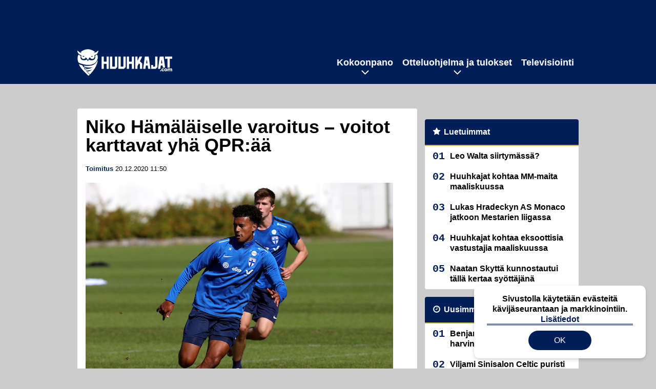

--- FILE ---
content_type: text/html; charset=UTF-8
request_url: https://www.huuhkajat.com/2020/12/niko-hamalaiselle-varoitus-voitot-karttavat-yha-qpraa/
body_size: 9964
content:

<!doctype html>
<html lang="fi">
	<head>
		<!-- meta charset="UTF-8" //-->
		<meta http-equiv="Content-Type" content="text/html; charset=UTF-8" />
		<meta http-equiv="X-UA-Compatible" content="IE=edge">
		<meta name="viewport" content="width=device-width, initial-scale=1" />

		<meta name='robots' content='index, nofollow, max-image-preview:large, max-snippet:-1, max-video-preview:-1' />

	<!-- This site is optimized with the Yoast SEO plugin v23.5 - https://yoast.com/wordpress/plugins/seo/ -->
	<title>Niko Hämäläiselle varoitus – voitot karttavat yhä QPR:ää | Huuhkajat.com</title>
	<meta name="description" content="Huuhkajat.com | Niko Hämäläiselle varoitus – voitot karttavat yhä QPR:ää |" />
	<link rel="canonical" href="https://www.huuhkajat.com/2020/12/niko-hamalaiselle-varoitus-voitot-karttavat-yha-qpraa/" />
	<meta property="og:locale" content="fi_FI" />
	<meta property="og:type" content="article" />
	<meta property="og:title" content="Niko Hämäläiselle varoitus – voitot karttavat yhä QPR:ää | Huuhkajat.com" />
	<meta property="og:description" content="Huuhkajat.com | Niko Hämäläiselle varoitus – voitot karttavat yhä QPR:ää |" />
	<meta property="og:url" content="https://www.huuhkajat.com/2020/12/niko-hamalaiselle-varoitus-voitot-karttavat-yha-qpraa/" />
	<meta property="og:site_name" content="Huuhkajat.com" />
	<meta property="article:published_time" content="2020-12-20T09:50:35+00:00" />
	<meta property="article:modified_time" content="2021-02-15T08:07:00+00:00" />
	<meta property="og:image" content="https://www.huuhkajat.com/wp-content/uploads/2020/12/t_Hamalainen_Niko_200901.jpg" />
	<meta property="og:image:width" content="600" />
	<meta property="og:image:height" content="429" />
	<meta property="og:image:type" content="image/jpeg" />
	<meta name="author" content="Toimitus" />
	<meta name="twitter:card" content="summary_large_image" />
	<meta name="twitter:label1" content="Kirjoittanut" />
	<meta name="twitter:data1" content="Toimitus" />
	<script type="application/ld+json" class="yoast-schema-graph">{"@context":"https://schema.org","@graph":[{"@type":"WebPage","@id":"https://www.huuhkajat.com/2020/12/niko-hamalaiselle-varoitus-voitot-karttavat-yha-qpraa/","url":"https://www.huuhkajat.com/2020/12/niko-hamalaiselle-varoitus-voitot-karttavat-yha-qpraa/","name":"Niko Hämäläiselle varoitus – voitot karttavat yhä QPR:ää | Huuhkajat.com","isPartOf":{"@id":"https://www.huuhkajat.com/#website"},"primaryImageOfPage":{"@id":"https://www.huuhkajat.com/2020/12/niko-hamalaiselle-varoitus-voitot-karttavat-yha-qpraa/#primaryimage"},"image":{"@id":"https://www.huuhkajat.com/2020/12/niko-hamalaiselle-varoitus-voitot-karttavat-yha-qpraa/#primaryimage"},"thumbnailUrl":"https://www.huuhkajat.com/app/uploads/2020/12/t_Hamalainen_Niko_200901.jpg","datePublished":"2020-12-20T09:50:35+00:00","dateModified":"2021-02-15T08:07:00+00:00","author":{"@id":"https://www.huuhkajat.com/#/schema/person/b31150f13a7da1fccfb2ab77d31d7463"},"description":"Huuhkajat.com | Niko Hämäläiselle varoitus – voitot karttavat yhä QPR:ää |","breadcrumb":{"@id":"https://www.huuhkajat.com/2020/12/niko-hamalaiselle-varoitus-voitot-karttavat-yha-qpraa/#breadcrumb"},"inLanguage":"fi","potentialAction":[{"@type":"ReadAction","target":["https://www.huuhkajat.com/2020/12/niko-hamalaiselle-varoitus-voitot-karttavat-yha-qpraa/"]}]},{"@type":"ImageObject","inLanguage":"fi","@id":"https://www.huuhkajat.com/2020/12/niko-hamalaiselle-varoitus-voitot-karttavat-yha-qpraa/#primaryimage","url":"https://www.huuhkajat.com/app/uploads/2020/12/t_Hamalainen_Niko_200901.jpg","contentUrl":"https://www.huuhkajat.com/app/uploads/2020/12/t_Hamalainen_Niko_200901.jpg","width":600,"height":429,"caption":"Huuhkajien harjoitukset Talin liikuntapuistossa 1.9.2020"},{"@type":"BreadcrumbList","@id":"https://www.huuhkajat.com/2020/12/niko-hamalaiselle-varoitus-voitot-karttavat-yha-qpraa/#breadcrumb","itemListElement":[{"@type":"ListItem","position":1,"name":"Etusivu","item":"https://www.huuhkajat.com/"},{"@type":"ListItem","position":2,"name":"Niko Hämäläiselle varoitus – voitot karttavat yhä QPR:ää"}]},{"@type":"WebSite","@id":"https://www.huuhkajat.com/#website","url":"https://www.huuhkajat.com/","name":"Huuhkajat.com","description":"Viimeisimmät Huuhkajat-uutiset ja -haastattelut","potentialAction":[{"@type":"SearchAction","target":{"@type":"EntryPoint","urlTemplate":"https://www.huuhkajat.com/?s={search_term_string}"},"query-input":{"@type":"PropertyValueSpecification","valueRequired":true,"valueName":"search_term_string"}}],"inLanguage":"fi"},{"@type":"Person","@id":"https://www.huuhkajat.com/#/schema/person/b31150f13a7da1fccfb2ab77d31d7463","name":"Toimitus","image":{"@type":"ImageObject","inLanguage":"fi","@id":"https://www.huuhkajat.com/#/schema/person/image/","url":"https://secure.gravatar.com/avatar/cd7684801683edcad3212acee707cf92?s=96&d=mm&r=g","contentUrl":"https://secure.gravatar.com/avatar/cd7684801683edcad3212acee707cf92?s=96&d=mm&r=g","caption":"Toimitus"}}]}</script>
	<!-- / Yoast SEO plugin. -->


<link rel='stylesheet' id='wp-block-library-css' href='https://www.huuhkajat.com/wp/wp-includes/css/dist/block-library/style.min.css?ver=e5185dbaaf784e159bbf970205fbbae5' type='text/css' media='all' />
<link rel='stylesheet' id='block-post-list-css-css' href='https://www.huuhkajat.com/app/themes/media-theme/assets/css/block-post-list.css?ver=0.62' type='text/css' media='all' />
<style id='classic-theme-styles-inline-css' type='text/css'>
/*! This file is auto-generated */
.wp-block-button__link{color:#fff;background-color:#32373c;border-radius:9999px;box-shadow:none;text-decoration:none;padding:calc(.667em + 2px) calc(1.333em + 2px);font-size:1.125em}.wp-block-file__button{background:#32373c;color:#fff;text-decoration:none}
</style>
<style id='global-styles-inline-css' type='text/css'>
:root{--wp--preset--aspect-ratio--square: 1;--wp--preset--aspect-ratio--4-3: 4/3;--wp--preset--aspect-ratio--3-4: 3/4;--wp--preset--aspect-ratio--3-2: 3/2;--wp--preset--aspect-ratio--2-3: 2/3;--wp--preset--aspect-ratio--16-9: 16/9;--wp--preset--aspect-ratio--9-16: 9/16;--wp--preset--color--black: #000000;--wp--preset--color--cyan-bluish-gray: #abb8c3;--wp--preset--color--white: #ffffff;--wp--preset--color--pale-pink: #f78da7;--wp--preset--color--vivid-red: #cf2e2e;--wp--preset--color--luminous-vivid-orange: #ff6900;--wp--preset--color--luminous-vivid-amber: #fcb900;--wp--preset--color--light-green-cyan: #7bdcb5;--wp--preset--color--vivid-green-cyan: #00d084;--wp--preset--color--pale-cyan-blue: #8ed1fc;--wp--preset--color--vivid-cyan-blue: #0693e3;--wp--preset--color--vivid-purple: #9b51e0;--wp--preset--gradient--vivid-cyan-blue-to-vivid-purple: linear-gradient(135deg,rgba(6,147,227,1) 0%,rgb(155,81,224) 100%);--wp--preset--gradient--light-green-cyan-to-vivid-green-cyan: linear-gradient(135deg,rgb(122,220,180) 0%,rgb(0,208,130) 100%);--wp--preset--gradient--luminous-vivid-amber-to-luminous-vivid-orange: linear-gradient(135deg,rgba(252,185,0,1) 0%,rgba(255,105,0,1) 100%);--wp--preset--gradient--luminous-vivid-orange-to-vivid-red: linear-gradient(135deg,rgba(255,105,0,1) 0%,rgb(207,46,46) 100%);--wp--preset--gradient--very-light-gray-to-cyan-bluish-gray: linear-gradient(135deg,rgb(238,238,238) 0%,rgb(169,184,195) 100%);--wp--preset--gradient--cool-to-warm-spectrum: linear-gradient(135deg,rgb(74,234,220) 0%,rgb(151,120,209) 20%,rgb(207,42,186) 40%,rgb(238,44,130) 60%,rgb(251,105,98) 80%,rgb(254,248,76) 100%);--wp--preset--gradient--blush-light-purple: linear-gradient(135deg,rgb(255,206,236) 0%,rgb(152,150,240) 100%);--wp--preset--gradient--blush-bordeaux: linear-gradient(135deg,rgb(254,205,165) 0%,rgb(254,45,45) 50%,rgb(107,0,62) 100%);--wp--preset--gradient--luminous-dusk: linear-gradient(135deg,rgb(255,203,112) 0%,rgb(199,81,192) 50%,rgb(65,88,208) 100%);--wp--preset--gradient--pale-ocean: linear-gradient(135deg,rgb(255,245,203) 0%,rgb(182,227,212) 50%,rgb(51,167,181) 100%);--wp--preset--gradient--electric-grass: linear-gradient(135deg,rgb(202,248,128) 0%,rgb(113,206,126) 100%);--wp--preset--gradient--midnight: linear-gradient(135deg,rgb(2,3,129) 0%,rgb(40,116,252) 100%);--wp--preset--font-size--small: 13px;--wp--preset--font-size--medium: 20px;--wp--preset--font-size--large: 36px;--wp--preset--font-size--x-large: 42px;--wp--preset--spacing--20: 0.44rem;--wp--preset--spacing--30: 0.67rem;--wp--preset--spacing--40: 1rem;--wp--preset--spacing--50: 1.5rem;--wp--preset--spacing--60: 2.25rem;--wp--preset--spacing--70: 3.38rem;--wp--preset--spacing--80: 5.06rem;--wp--preset--shadow--natural: 6px 6px 9px rgba(0, 0, 0, 0.2);--wp--preset--shadow--deep: 12px 12px 50px rgba(0, 0, 0, 0.4);--wp--preset--shadow--sharp: 6px 6px 0px rgba(0, 0, 0, 0.2);--wp--preset--shadow--outlined: 6px 6px 0px -3px rgba(255, 255, 255, 1), 6px 6px rgba(0, 0, 0, 1);--wp--preset--shadow--crisp: 6px 6px 0px rgba(0, 0, 0, 1);}:where(.is-layout-flex){gap: 0.5em;}:where(.is-layout-grid){gap: 0.5em;}body .is-layout-flex{display: flex;}.is-layout-flex{flex-wrap: wrap;align-items: center;}.is-layout-flex > :is(*, div){margin: 0;}body .is-layout-grid{display: grid;}.is-layout-grid > :is(*, div){margin: 0;}:where(.wp-block-columns.is-layout-flex){gap: 2em;}:where(.wp-block-columns.is-layout-grid){gap: 2em;}:where(.wp-block-post-template.is-layout-flex){gap: 1.25em;}:where(.wp-block-post-template.is-layout-grid){gap: 1.25em;}.has-black-color{color: var(--wp--preset--color--black) !important;}.has-cyan-bluish-gray-color{color: var(--wp--preset--color--cyan-bluish-gray) !important;}.has-white-color{color: var(--wp--preset--color--white) !important;}.has-pale-pink-color{color: var(--wp--preset--color--pale-pink) !important;}.has-vivid-red-color{color: var(--wp--preset--color--vivid-red) !important;}.has-luminous-vivid-orange-color{color: var(--wp--preset--color--luminous-vivid-orange) !important;}.has-luminous-vivid-amber-color{color: var(--wp--preset--color--luminous-vivid-amber) !important;}.has-light-green-cyan-color{color: var(--wp--preset--color--light-green-cyan) !important;}.has-vivid-green-cyan-color{color: var(--wp--preset--color--vivid-green-cyan) !important;}.has-pale-cyan-blue-color{color: var(--wp--preset--color--pale-cyan-blue) !important;}.has-vivid-cyan-blue-color{color: var(--wp--preset--color--vivid-cyan-blue) !important;}.has-vivid-purple-color{color: var(--wp--preset--color--vivid-purple) !important;}.has-black-background-color{background-color: var(--wp--preset--color--black) !important;}.has-cyan-bluish-gray-background-color{background-color: var(--wp--preset--color--cyan-bluish-gray) !important;}.has-white-background-color{background-color: var(--wp--preset--color--white) !important;}.has-pale-pink-background-color{background-color: var(--wp--preset--color--pale-pink) !important;}.has-vivid-red-background-color{background-color: var(--wp--preset--color--vivid-red) !important;}.has-luminous-vivid-orange-background-color{background-color: var(--wp--preset--color--luminous-vivid-orange) !important;}.has-luminous-vivid-amber-background-color{background-color: var(--wp--preset--color--luminous-vivid-amber) !important;}.has-light-green-cyan-background-color{background-color: var(--wp--preset--color--light-green-cyan) !important;}.has-vivid-green-cyan-background-color{background-color: var(--wp--preset--color--vivid-green-cyan) !important;}.has-pale-cyan-blue-background-color{background-color: var(--wp--preset--color--pale-cyan-blue) !important;}.has-vivid-cyan-blue-background-color{background-color: var(--wp--preset--color--vivid-cyan-blue) !important;}.has-vivid-purple-background-color{background-color: var(--wp--preset--color--vivid-purple) !important;}.has-black-border-color{border-color: var(--wp--preset--color--black) !important;}.has-cyan-bluish-gray-border-color{border-color: var(--wp--preset--color--cyan-bluish-gray) !important;}.has-white-border-color{border-color: var(--wp--preset--color--white) !important;}.has-pale-pink-border-color{border-color: var(--wp--preset--color--pale-pink) !important;}.has-vivid-red-border-color{border-color: var(--wp--preset--color--vivid-red) !important;}.has-luminous-vivid-orange-border-color{border-color: var(--wp--preset--color--luminous-vivid-orange) !important;}.has-luminous-vivid-amber-border-color{border-color: var(--wp--preset--color--luminous-vivid-amber) !important;}.has-light-green-cyan-border-color{border-color: var(--wp--preset--color--light-green-cyan) !important;}.has-vivid-green-cyan-border-color{border-color: var(--wp--preset--color--vivid-green-cyan) !important;}.has-pale-cyan-blue-border-color{border-color: var(--wp--preset--color--pale-cyan-blue) !important;}.has-vivid-cyan-blue-border-color{border-color: var(--wp--preset--color--vivid-cyan-blue) !important;}.has-vivid-purple-border-color{border-color: var(--wp--preset--color--vivid-purple) !important;}.has-vivid-cyan-blue-to-vivid-purple-gradient-background{background: var(--wp--preset--gradient--vivid-cyan-blue-to-vivid-purple) !important;}.has-light-green-cyan-to-vivid-green-cyan-gradient-background{background: var(--wp--preset--gradient--light-green-cyan-to-vivid-green-cyan) !important;}.has-luminous-vivid-amber-to-luminous-vivid-orange-gradient-background{background: var(--wp--preset--gradient--luminous-vivid-amber-to-luminous-vivid-orange) !important;}.has-luminous-vivid-orange-to-vivid-red-gradient-background{background: var(--wp--preset--gradient--luminous-vivid-orange-to-vivid-red) !important;}.has-very-light-gray-to-cyan-bluish-gray-gradient-background{background: var(--wp--preset--gradient--very-light-gray-to-cyan-bluish-gray) !important;}.has-cool-to-warm-spectrum-gradient-background{background: var(--wp--preset--gradient--cool-to-warm-spectrum) !important;}.has-blush-light-purple-gradient-background{background: var(--wp--preset--gradient--blush-light-purple) !important;}.has-blush-bordeaux-gradient-background{background: var(--wp--preset--gradient--blush-bordeaux) !important;}.has-luminous-dusk-gradient-background{background: var(--wp--preset--gradient--luminous-dusk) !important;}.has-pale-ocean-gradient-background{background: var(--wp--preset--gradient--pale-ocean) !important;}.has-electric-grass-gradient-background{background: var(--wp--preset--gradient--electric-grass) !important;}.has-midnight-gradient-background{background: var(--wp--preset--gradient--midnight) !important;}.has-small-font-size{font-size: var(--wp--preset--font-size--small) !important;}.has-medium-font-size{font-size: var(--wp--preset--font-size--medium) !important;}.has-large-font-size{font-size: var(--wp--preset--font-size--large) !important;}.has-x-large-font-size{font-size: var(--wp--preset--font-size--x-large) !important;}
:where(.wp-block-post-template.is-layout-flex){gap: 1.25em;}:where(.wp-block-post-template.is-layout-grid){gap: 1.25em;}
:where(.wp-block-columns.is-layout-flex){gap: 2em;}:where(.wp-block-columns.is-layout-grid){gap: 2em;}
:root :where(.wp-block-pullquote){font-size: 1.5em;line-height: 1.6;}
</style>
<link rel='stylesheet' id='auth0-widget-css' href='https://www.huuhkajat.com/app/plugins/auth0/assets/css/main.css?ver=4.6.2' type='text/css' media='all' />
<link rel='stylesheet' id='pnfp_ads_styles-css' href='https://www.huuhkajat.com/app/plugins/fp_ads/css/fads.min.css?ver=0.1.4' type='text/css' media='all' />
<link rel='stylesheet' id='toplytics-css' href='https://www.huuhkajat.com/app/plugins/toplytics/components/../resources/frontend/css/toplytics-public.css?ver=4.1' type='text/css' media='all' />
<link rel='stylesheet' id='mt-style-css' href='https://www.huuhkajat.com/app/themes/media-theme/assets/css/style.css?ver=0.62' type='text/css' media='all' />
<script type="text/javascript" src="https://www.huuhkajat.com/wp/wp-includes/js/jquery/jquery.min.js?ver=3.7.1" id="jquery-core-js"></script>
<script type="text/javascript" src="https://www.huuhkajat.com/app/plugins/fp_ads/js/fads.min.js?ver=0.1.4" id="pnfp_ads_script-js"></script>
<script type="text/javascript" src="https://www.huuhkajat.com/app/themes/media-theme/assets/js/ad-loader.js?ver=0.62" id="mt-ad-loader-js"></script>

	<!-- Google tag (gtag.js) - (PCT) V4 Analytics -->
	<script async src="https://www.googletagmanager.com/gtag/js?id=G-V8X21C4JV3"></script>
	<script>
		window.dataLayer = window.dataLayer || [];
		function gtag(){dataLayer.push(arguments);}
		gtag('js', new Date());

		gtag('config', 'G-V8X21C4JV3');
	</script>
<meta name="theme-color" content="#262261" /><link rel="icon" type="image/png" href="https://www.huuhkajat.com/app/themes/media-theme-huuhkajat/assets/img/favicons/favicon-512x512.png" sizes="512x512"><link rel="icon" type="image/png" href="https://www.huuhkajat.com/app/themes/media-theme-huuhkajat/assets/img/favicons/favicon-192x192.png" sizes="192x192"><link rel="icon" type="image/png" href="https://www.huuhkajat.com/app/themes/media-theme-huuhkajat/assets/img/favicons/favicon-128x128.png" sizes="128x128"><link rel="icon" type="image/png" href="https://www.huuhkajat.com/app/themes/media-theme-huuhkajat/assets/img/favicons/favicon-32x32.png" sizes="32x32"><link rel="icon" type="image/png" href="https://www.huuhkajat.com/app/themes/media-theme-huuhkajat/assets/img/favicons/favicon-16x16.png" sizes="16x16"><link rel="icon" type="image/x-icon" href="https://www.huuhkajat.com/app/themes/media-theme-huuhkajat/assets/img/favicons/favicon.ico"><link rel="apple-touch-icon" sizes="180x180" href="https://www.huuhkajat.com/app/themes/media-theme-huuhkajat/assets/img/favicons/apple-touch-icon.png"><meta property="fb:app_id" content="782884669231691" /><link rel="manifest" href="/manifest.json">				<link rel="preload" href="https://www.huuhkajat.com/app/themes/media-theme-huuhkajat/assets/fonts/lato-v23-latin-ext_latin-300.woff2" as="font" type="font/woff2" crossorigin>
							<link rel="preload" href="https://www.huuhkajat.com/app/themes/media-theme-huuhkajat/assets/fonts/lato-v23-latin-ext_latin-300italic.woff2" as="font" type="font/woff2" crossorigin>
							<link rel="preload" href="https://www.huuhkajat.com/app/themes/media-theme-huuhkajat/assets/fonts/lato-v23-latin-ext_latin-700.woff2" as="font" type="font/woff2" crossorigin>
							<link rel="preload" href="https://www.huuhkajat.com/app/themes/media-theme-huuhkajat/assets/fonts/lato-v23-latin-ext_latin-700italic.woff2" as="font" type="font/woff2" crossorigin>
							<link rel="preload" href="https://www.huuhkajat.com/app/themes/media-theme-huuhkajat/assets/fonts/lato-v23-latin-ext_latin-900.woff2" as="font" type="font/woff2" crossorigin>
							<link rel="preload" href="https://www.huuhkajat.com/app/themes/media-theme-huuhkajat/assets/fonts/lato-v23-latin-ext_latin-900italic.woff2" as="font" type="font/woff2" crossorigin>
							<link rel="preload" href="https://www.huuhkajat.com/app/themes/media-theme-huuhkajat/assets/fonts/lato-v23-latin-ext_latin-italic.woff2" as="font" type="font/woff2" crossorigin>
							<link rel="preload" href="https://www.huuhkajat.com/app/themes/media-theme-huuhkajat/assets/fonts/lato-v23-latin-ext_latin-regular.woff2" as="font" type="font/woff2" crossorigin>
			
		
						<!-- Matomo Tag Manager -->
<script>
  var _mtm = window._mtm = window._mtm || [];
  _mtm.push({'mtm.startTime': (new Date().getTime()), 'event': 'mtm.Start'});
  var d=document, g=d.createElement('script'), s=d.getElementsByTagName('script')[0];
  g.async=true; g.src='https://gay512t1.huuhkajat.com/js/container_gay512T1.js';
  s.parentNode.insertBefore(g,s);
</script>
<!-- End Matomo Tag Manager -->
			</head>
	<body class="single-post" data-template="base.twig">
			<!-- Global site tag (gtag.js) - Google Analytics V4 -->
	<script async src="https://www.googletagmanager.com/gtag/js?id=G-GFN6NBS27M"></script>
	<script>
		window.dataLayer = window.dataLayer || [];
		function gtag() { dataLayer.push(arguments); }
		gtag( 'js', new Date() );
		gtag( 'config', 'G-GFN6NBS27M', {
			"tags": "Nicholas Hämäläinen",
			"author": "toimitus@huuhkajat.com ",
		} );
	</script>

				<header class="clearfix">
			
	<div class="ads-desktop items-center p-t-40 p-b-40">
		<div data-ad-unit-id="1961008"></div>
	</div>
		
	<div class="ads-mobile items-center p-b-20" style="min-height: 300px;">
		<div data-ad-unit-id="1961010"></div>
	</div>
	
	<div class="navbar">
		<div class="grid">
			<div class="container">
				<nav class="navigation">
					<div class="mobile-logo">
													<div class="h1">
								<a href="https://www.huuhkajat.com/">
									<img src="https://www.huuhkajat.com/app/themes/media-theme-huuhkajat/assets/img/logo.svg" alt="Huuhkajat.com" title="Huuhkajat.com" />
								</a>
							</div>
											</div>
												<ul class="nav m-nav">
		<li class="nav-item track-event" data-placement="mobile-menu" data-title="Etusivu" data-position="1">
			<a href="/">
				<i class="icon icon-home" aria-hidden="true"></i>
				<span>Etusivu</span>
			</a>
		</li>
					<li class="nav-item track-event" data-placement="mobile-menu" data-title="Uusimmat" data-position="2">
				<a href="https://www.huuhkajat.com/luetuimmat/" target="">
					<i class="icon icon-star-o" aria-hidden="true"></i>
					<span>Luetuimmat</span>
				</a>
			</li>
							<li class="nav-item track-event" data-placement="mobile-menu" data-title="Uusimmat" data-position="3">
				<a href="https://www.huuhkajat.com/uusimmat/" target="">
					<i class="icon icon-clock-o" aria-hidden="true"></i>
					<span>Uusimmat</span>
				</a>
			</li>
								<li class="nav-item">
			<a class="main-nav-toggle-mobile" href="#">
				<i class="icon icon-bars" aria-hidden="true"></i>
				<span>Valikko</span>
			</a>
		</li>
			</ul>

	<ul class="nav d-nav">
		<li class="logo">
							<div class="h1">
					<a href="https://www.huuhkajat.com/">
						<img src="https://www.huuhkajat.com/app/themes/media-theme-huuhkajat/assets/img/logo.svg" alt="Huuhkajat.com" title="Huuhkajat.com" />
					</a>
				</div>
					</li>
		<li class="dummy-element"></li>
		<li class="drawer-element"><div></div></li>
			<li class="nav-item  menu-item-has-children">
			<a class="nav-link" target="" href="https://www.huuhkajat.com/kokoonpano/">Kokoonpano</a>
							<span class="dropdown-toggle">
					<i class="icon icon-chevron-down" aria-hidden="true"></i>
				</span>
				<ul class="dropdown-menu">

											<li class="dropdown-item">
						<a target="" href="https://www.huuhkajat.com/kokoonpano/#uusin">Viimeisin joukkue</a>
												</li>
											<li class="dropdown-item">
						<a target="" href="https://www.huuhkajat.com/kokoonpano/#tilastot">Pelaajatilastot</a>
												</li>
											<li class="dropdown-item">
						<a target="" href="https://www.huuhkajat.com/kokoonpano/#valmennus">Valmennus</a>
												</li>
					
				</ul>
					</li>
			<li class="nav-item  menu-item-has-children">
			<a class="nav-link" target="" href="https://www.huuhkajat.com/ottelut-tulokset/">Otteluohjelma ja tulokset</a>
							<span class="dropdown-toggle">
					<i class="icon icon-chevron-down" aria-hidden="true"></i>
				</span>
				<ul class="dropdown-menu">

											<li class="dropdown-item">
						<a target="" href="https://www.huuhkajat.com/ottelut-tulokset/#tulevat">Tulevat ottelut</a>
												</li>
											<li class="dropdown-item">
						<a target="" href="https://www.huuhkajat.com/ottelut-tulokset/#tulokset_2022">Tulokset</a>
												</li>
											<li class="dropdown-item">
						<a target="" href="https://www.huuhkajat.com/ottelut-tulokset/#lipunmyynti">Lipunmyynti</a>
												</li>
											<li class="dropdown-item menu-item-has-children">
						<a target="" href="#">Aiemmat turnaukset/karsinnat<i class="icon icon-chevron-right" aria-hidden="true"></i></a>
						
							    <ul class="sub-childs">
            <li class="dropdown-item">
        <a target="" href="https://www.huuhkajat.com/em-karsinnat/">EM-karsinnat vuoden 2024 EM-kisoihin </a>
                </li>
            <li class="dropdown-item">
        <a target="" href="https://www.huuhkajat.com/nations-league-2024-suomen-lohko/">Nations League 2022 </a>
                </li>
            <li class="dropdown-item">
        <a target="" href="https://www.huuhkajat.com/mm-karsinnat/">MM-karsinnat vuoden 2022 MM-kisoihin </a>
                </li>
            <li class="dropdown-item">
        <a target="" href="https://www.huuhkajat.com/em-kisat-2021/">EM-kisat 2021 </a>
                </li>
            <li class="dropdown-item">
        <a target="" href="https://www.huuhkajat.com/nations-league-2020-suomen-lohko/">Nations League 2020 </a>
                </li>
        </ul>

												</li>
					
				</ul>
					</li>
			<li class="nav-item ">
			<a class="nav-link" target="" href="https://www.huuhkajat.com/televisiointi-huuhkajat-tv/">Televisiointi</a>
					</li>
		</ul>
									</nav>
			</div>
		</div>
	</div>
</header>
		<main id="main" class="site-main">
							
				
										<div class="grid p-b-16">
					<div class="container top-content">
																							</div>
				</div>
										
	<div class="ads-desktop items-center">
		<div data-ad-unit-id="1961009"></div>
	</div>
				
	<div class="ads-mobile items-center" style="min-height: 300px;">
		<div data-ad-unit-id="1961012"></div>
	</div>
						<div class="grid p-t-16 p-b-16">
				<div class="page-content">
						<article class="post-single block-box">
					<div class="title">
								<h1>Niko Hämäläiselle varoitus – voitot karttavat yhä QPR:ää</h1>
				<div class="meta">
					<span class="author"><a href="https://www.huuhkajat.com/author/huuhkajat_toim/">Toimitus</a></span>					<time class="publish" datetime="2020-12-20 11:50">
						<span class="date">20.12.2020</span> <span class="time">11:50</span>					</time>
				</div>
			</div>
		
					<img class="image lazyload" src="https://www.huuhkajat.com/app/themes/media-theme/assets/img/lazy-placeholder.png" data-src="https://www.huuhkajat.com/app/uploads/2020/12/t_Hamalainen_Niko_200901.jpg" width="600" height="429"data-srcset="https://www.huuhkajat.com/app/uploads/2020/12/t_Hamalainen_Niko_200901.jpg 600w, https://www.huuhkajat.com/app/uploads/2020/12/t_Hamalainen_Niko_200901-300x215.jpg 300w, " sizes="(max-width: 979px) 316px, (min-width: 980px) 632px" alt="Harjoitukset Talissa">
										<div class="photo-credit">Kuva: <span><a href="http://juhatamminen.photoshelter.com/" target="_blank">Juha Tamminen</a></span></div>
					
		
		<div class="post-content">
			<div id="outstream"></div>Queen’s Park Rangersin <strong>Niko Hämäläinen</strong> uurasti jo totuttuun tapaan jälleen lauantaisessa vierasottelussa Wycombea vastaan täyden 90-minuuttisen.

QPR oli pitkään kiinni kauan kaivatussa voitossa, mutta Wycombe iski 1-1-tasoitusmaalin pari minuuttia ennen täyttä aikaa. Hämäläinen kirjasi ottelussa tililleen varoituksen.

Tasapelin myötä QPR jatkaa Championshipissa 19. sijalla.


	
																													
								
							
			
						<h2 class="has-background">LUE MYÖS:</h2>			<div class="post-list post-list-type-1 block-box m-b-15" data-id="post-list-36990774">
							<div class="news-post">
				<div class="description">
					<div class="title">
						
						<a href="https://www.huuhkajat.com/2026/01/benjamin-kallman-yltanyt-harvinaiseen-suoritukseen/" title="Benjamin Källman yltänyt harvinaiseen suoritukseen">Benjamin Källman yltänyt harvinaiseen suoritukseen</a>
					</div>
					<div class="meta m-t-4">
						
			<a class="author" href="https://www.huuhkajat.com/author/huuhkajat_toim/">Toimitus</a> |
							<time class="publish" datetime="2026-01-31T12:52:12+02:00">
							<span class="date">31.01.2026</span> <span class="time">12:52</span>						</time>
					</div>
				</div>
				<div class="image">
	<a href="https://www.huuhkajat.com/2026/01/benjamin-kallman-yltanyt-harvinaiseen-suoritukseen/" title="Benjamin Källman yltänyt harvinaiseen suoritukseen">
					<img loading="lazy" decoding="async" class="lazyload" src="https://www.huuhkajat.com/app/themes/media-theme/assets/img/lazy-placeholder.png" data-src="https://www.huuhkajat.com/app/uploads/2025/10/aop_kallmanbenjamin25k-300x175.jpg" width="300" height="175" data-srcset="https://www.huuhkajat.com/app/uploads/2025/10/aop_kallmanbenjamin25k-300x175.jpg 300w, https://www.huuhkajat.com/app/uploads/2025/10/aop_kallmanbenjamin25k-150x150.jpg 150w, " sizes="(max-width: 980px) 75px, (max-width: 2047px) 150px, (min-width: 2048px) 300px" alt="aop_kallmanbenjamin25k" title="Benjamin Källman yltänyt harvinaiseen suoritukseen">
			</a>
</div>			</div>
																																				<div class="news-post">
				<div class="description">
					<div class="title">
						
						<a href="https://www.huuhkajat.com/2026/01/viljami-sinisalon-celtic-puristi-jatkoon-eurooppa-liigassa/" title="Viljami Sinisalon Celtic puristi jatkoon Eurooppa-liigassa">Viljami Sinisalon Celtic puristi jatkoon Eurooppa-liigassa</a>
					</div>
					<div class="meta m-t-4">
						
			<a class="author" href="https://www.huuhkajat.com/author/huuhkajat_toim/">Toimitus</a> |
							<time class="publish" datetime="2026-01-30T11:16:24+02:00">
							<span class="date">30.01.2026</span> <span class="time">11:16</span>						</time>
					</div>
				</div>
				<div class="image">
	<a href="https://www.huuhkajat.com/2026/01/viljami-sinisalon-celtic-puristi-jatkoon-eurooppa-liigassa/" title="Viljami Sinisalon Celtic puristi jatkoon Eurooppa-liigassa">
					<img loading="lazy" decoding="async" class="lazyload" src="https://www.huuhkajat.com/app/themes/media-theme/assets/img/lazy-placeholder.png" data-src="https://www.huuhkajat.com/app/uploads/2026/01/aop_sinisaloviljami26-300x200.jpg" width="300" height="200" data-srcset="https://www.huuhkajat.com/app/uploads/2026/01/aop_sinisaloviljami26-300x200.jpg 300w, https://www.huuhkajat.com/app/uploads/2026/01/aop_sinisaloviljami26-150x150.jpg 150w, " sizes="(max-width: 980px) 75px, (max-width: 2047px) 150px, (min-width: 2048px) 300px" alt="aop_sinisaloviljami26" title="Viljami Sinisalon Celtic puristi jatkoon Eurooppa-liigassa">
			</a>
</div>			</div>
																																				<div class="news-post">
				<div class="description">
					<div class="title">
						
						<a href="https://www.huuhkajat.com/2026/01/lukas-hradeckyn-as-monaco-jatkoon-mestarien-liigassa/" title="Lukas Hradeckyn AS Monaco jatkoon Mestarien liigassa">Lukas Hradeckyn AS Monaco jatkoon Mestarien liigassa</a>
					</div>
					<div class="meta m-t-4">
						
			<a class="author" href="https://www.huuhkajat.com/author/huuhkajat_toim/">Toimitus</a> |
							<time class="publish" datetime="2026-01-29T12:48:53+02:00">
							<span class="date">29.01.2026</span> <span class="time">12:48</span>						</time>
					</div>
				</div>
				<div class="image">
	<a href="https://www.huuhkajat.com/2026/01/lukas-hradeckyn-as-monaco-jatkoon-mestarien-liigassa/" title="Lukas Hradeckyn AS Monaco jatkoon Mestarien liigassa">
					<img loading="lazy" decoding="async" class="lazyload" src="https://www.huuhkajat.com/app/themes/media-theme/assets/img/lazy-placeholder.png" data-src="https://www.huuhkajat.com/app/uploads/2025/12/aop_hradeckylukas25j-300x200.jpg" width="300" height="200" data-srcset="https://www.huuhkajat.com/app/uploads/2025/12/aop_hradeckylukas25j-300x200.jpg 300w, https://www.huuhkajat.com/app/uploads/2025/12/aop_hradeckylukas25j-150x150.jpg 150w, " sizes="(max-width: 980px) 75px, (max-width: 2047px) 150px, (min-width: 2048px) 300px" alt="aop_hradeckylukas25j" title="Lukas Hradeckyn AS Monaco jatkoon Mestarien liigassa">
			</a>
</div>			</div>
																									<div class="items-center news-post"></div>
																						<div class="news-post">
				<div class="description">
					<div class="title">
						
						<a href="https://www.huuhkajat.com/2026/01/huuhkajat-kohtaa-eksoottisia-vastustajia-maaliskuussa/" title="Huuhkajat kohtaa eksoottisia vastustajia maaliskuussa">Huuhkajat kohtaa eksoottisia vastustajia maaliskuussa</a>
					</div>
					<div class="meta m-t-4">
						
			<a class="author" href="https://www.huuhkajat.com/author/huuhkajat_toim/">Toimitus</a> |
							<time class="publish" datetime="2026-01-28T19:48:00+02:00">
							<span class="date">28.01.2026</span> <span class="time">19:48</span>						</time>
					</div>
				</div>
				<div class="image">
	<a href="https://www.huuhkajat.com/2026/01/huuhkajat-kohtaa-eksoottisia-vastustajia-maaliskuussa/" title="Huuhkajat kohtaa eksoottisia vastustajia maaliskuussa">
					<img loading="lazy" decoding="async" class="lazyload" src="https://www.huuhkajat.com/app/themes/media-theme/assets/img/lazy-placeholder.png" data-src="https://www.huuhkajat.com/app/uploads/2025/10/aop_huuhkajatliettua2025-300x200.jpg" width="300" height="200" data-srcset="https://www.huuhkajat.com/app/uploads/2025/10/aop_huuhkajatliettua2025-300x200.jpg 300w, https://www.huuhkajat.com/app/uploads/2025/10/aop_huuhkajatliettua2025-150x150.jpg 150w, " sizes="(max-width: 980px) 75px, (max-width: 2047px) 150px, (min-width: 2048px) 300px" alt="aop_huuhkajatliettua2025" title="Huuhkajat kohtaa eksoottisia vastustajia maaliskuussa">
			</a>
</div>			</div>
																																				<div class="news-post">
				<div class="description">
					<div class="title">
						
						<a href="https://www.huuhkajat.com/2026/01/leo-walta-siirtymassa/" title="Leo Walta siirtymässä?">Leo Walta siirtymässä?</a>
					</div>
					<div class="meta m-t-4">
						
			<a class="author" href="https://www.huuhkajat.com/author/huuhkajat_toim/">Toimitus</a> |
							<time class="publish" datetime="2026-01-27T15:34:30+02:00">
							<span class="date">27.01.2026</span> <span class="time">15:34</span>						</time>
					</div>
				</div>
				<div class="image">
	<a href="https://www.huuhkajat.com/2026/01/leo-walta-siirtymassa/" title="Leo Walta siirtymässä?">
					<img loading="lazy" decoding="async" class="lazyload" src="https://www.huuhkajat.com/app/themes/media-theme/assets/img/lazy-placeholder.png" data-src="https://www.huuhkajat.com/app/uploads/2025/09/aop_waltaleo25-300x200.jpg" width="300" height="200" data-srcset="https://www.huuhkajat.com/app/uploads/2025/09/aop_waltaleo25-300x200.jpg 300w, https://www.huuhkajat.com/app/uploads/2025/09/aop_waltaleo25-150x150.jpg 150w, " sizes="(max-width: 980px) 75px, (max-width: 2047px) 150px, (min-width: 2048px) 300px" alt="aop_waltaleo25" title="Leo Walta siirtymässä?">
			</a>
</div>			</div>
																																				<div class="news-post">
				<div class="description">
					<div class="title">
						
						<a href="https://www.huuhkajat.com/2026/01/naatan-skytta-kunnostautui-talla-kertaa-syottajana/" title="Naatan Skyttä kunnostautui tällä kertaa syöttäjänä">Naatan Skyttä kunnostautui tällä kertaa syöttäjänä</a>
					</div>
					<div class="meta m-t-4">
						
			<a class="author" href="https://www.huuhkajat.com/author/huuhkajat_toim/">Toimitus</a> |
							<time class="publish" datetime="2026-01-26T15:33:39+02:00">
							<span class="date">26.01.2026</span> <span class="time">15:33</span>						</time>
					</div>
				</div>
				<div class="image">
	<a href="https://www.huuhkajat.com/2026/01/naatan-skytta-kunnostautui-talla-kertaa-syottajana/" title="Naatan Skyttä kunnostautui tällä kertaa syöttäjänä">
					<img loading="lazy" decoding="async" class="lazyload" src="https://www.huuhkajat.com/app/themes/media-theme/assets/img/lazy-placeholder.png" data-src="https://www.huuhkajat.com/app/uploads/2025/11/aop_skyttanaatan25a-300x200.jpg" width="300" height="200" data-srcset="https://www.huuhkajat.com/app/uploads/2025/11/aop_skyttanaatan25a-300x200.jpg 300w, https://www.huuhkajat.com/app/uploads/2025/11/aop_skyttanaatan25a-150x150.jpg 150w, " sizes="(max-width: 980px) 75px, (max-width: 2047px) 150px, (min-width: 2048px) 300px" alt="aop_skyttanaatan25a" title="Naatan Skyttä kunnostautui tällä kertaa syöttäjänä">
			</a>
</div>			</div>
																														<div class="items-center news-post"></div>
																	<div class="news-post">
				<div class="description">
					<div class="title">
						
						<a href="https://www.huuhkajat.com/2026/01/topi-keskisen-pitka-kuiva-kausi-vihdoin-rikki/" title="Topi Keskisen pitkä kuiva kausi vihdoin rikki">Topi Keskisen pitkä kuiva kausi vihdoin rikki</a>
					</div>
					<div class="meta m-t-4">
						
			<a class="author" href="https://www.huuhkajat.com/author/huuhkajat_toim/">Toimitus</a> |
							<time class="publish" datetime="2026-01-25T15:32:19+02:00">
							<span class="date">25.01.2026</span> <span class="time">15:32</span>						</time>
					</div>
				</div>
				<div class="image">
	<a href="https://www.huuhkajat.com/2026/01/topi-keskisen-pitka-kuiva-kausi-vihdoin-rikki/" title="Topi Keskisen pitkä kuiva kausi vihdoin rikki">
					<img loading="lazy" decoding="async" class="lazyload" src="https://www.huuhkajat.com/app/themes/media-theme/assets/img/lazy-placeholder.png" data-src="https://www.huuhkajat.com/app/uploads/2024/11/aop_keskinentopi24g-300x224.jpg" width="300" height="224" data-srcset="https://www.huuhkajat.com/app/uploads/2024/11/aop_keskinentopi24g-300x224.jpg 300w, https://www.huuhkajat.com/app/uploads/2024/11/aop_keskinentopi24g-150x150.jpg 150w, " sizes="(max-width: 980px) 75px, (max-width: 2047px) 150px, (min-width: 2048px) 300px" alt="aop_keskinentopi24g" title="Topi Keskisen pitkä kuiva kausi vihdoin rikki">
			</a>
</div>			</div>
																																				<div class="news-post">
				<div class="description">
					<div class="title">
						
						<a href="https://www.huuhkajat.com/2026/01/benjamin-kallmanin-maalivire-jatkuu/" title="Benjamin Källmanin maalivire jatkuu">Benjamin Källmanin maalivire jatkuu</a>
					</div>
					<div class="meta m-t-4">
						
			<a class="author" href="https://www.huuhkajat.com/author/huuhkajat_toim/">Toimitus</a> |
							<time class="publish" datetime="2026-01-25T15:31:09+02:00">
							<span class="date">25.01.2026</span> <span class="time">15:31</span>						</time>
					</div>
				</div>
				<div class="image">
	<a href="https://www.huuhkajat.com/2026/01/benjamin-kallmanin-maalivire-jatkuu/" title="Benjamin Källmanin maalivire jatkuu">
					<img loading="lazy" decoding="async" class="lazyload" src="https://www.huuhkajat.com/app/themes/media-theme/assets/img/lazy-placeholder.png" data-src="https://www.huuhkajat.com/app/uploads/2025/10/aop_kallmanbenjamin25k-300x175.jpg" width="300" height="175" data-srcset="https://www.huuhkajat.com/app/uploads/2025/10/aop_kallmanbenjamin25k-300x175.jpg 300w, https://www.huuhkajat.com/app/uploads/2025/10/aop_kallmanbenjamin25k-150x150.jpg 150w, " sizes="(max-width: 980px) 75px, (max-width: 2047px) 150px, (min-width: 2048px) 300px" alt="aop_kallmanbenjamin25k" title="Benjamin Källmanin maalivire jatkuu">
			</a>
</div>			</div>
																																				<div class="news-post">
				<div class="description">
					<div class="title">
						
						<a href="https://www.huuhkajat.com/2026/01/huuhkajien-valmennusryhmaan-muutoksia/" title="Huuhkajien valmennusryhmään muutoksia">Huuhkajien valmennusryhmään muutoksia</a>
					</div>
					<div class="meta m-t-4">
						
			<a class="author" href="https://www.huuhkajat.com/author/huuhkajat_toim/">Toimitus</a> |
							<time class="publish" datetime="2026-01-24T15:29:23+02:00">
							<span class="date">24.01.2026</span> <span class="time">15:29</span>						</time>
					</div>
				</div>
				<div class="image">
	<a href="https://www.huuhkajat.com/2026/01/huuhkajien-valmennusryhmaan-muutoksia/" title="Huuhkajien valmennusryhmään muutoksia">
					<img loading="lazy" decoding="async" class="lazyload" src="https://www.huuhkajat.com/app/themes/media-theme/assets/img/lazy-placeholder.png" data-src="https://www.huuhkajat.com/app/uploads/2025/07/aop_almenarasergio20-300x200.jpg" width="300" height="200" data-srcset="https://www.huuhkajat.com/app/uploads/2025/07/aop_almenarasergio20-300x200.jpg 300w, https://www.huuhkajat.com/app/uploads/2025/07/aop_almenarasergio20-150x150.jpg 150w, " sizes="(max-width: 980px) 75px, (max-width: 2047px) 150px, (min-width: 2048px) 300px" alt="aop_almenarasergio20" title="Huuhkajien valmennusryhmään muutoksia">
			</a>
</div>			</div>
																																				<div class="news-post">
				<div class="description">
					<div class="title">
						
						<a href="https://www.huuhkajat.com/2026/01/huuhkajat-kohtaa-mm-maita-maaliskuussa/" title="Huuhkajat kohtaa MM-maita maaliskuussa">Huuhkajat kohtaa MM-maita maaliskuussa</a>
					</div>
					<div class="meta m-t-4">
						
			<a class="author" href="https://www.huuhkajat.com/author/huuhkajat_toim/">Toimitus</a> |
							<time class="publish" datetime="2026-01-23T14:28:39+02:00">
							<span class="date">23.01.2026</span> <span class="time">14:28</span>						</time>
					</div>
				</div>
				<div class="image">
	<a href="https://www.huuhkajat.com/2026/01/huuhkajat-kohtaa-mm-maita-maaliskuussa/" title="Huuhkajat kohtaa MM-maita maaliskuussa">
					<img loading="lazy" decoding="async" class="lazyload" src="https://www.huuhkajat.com/app/themes/media-theme/assets/img/lazy-placeholder.png" data-src="https://www.huuhkajat.com/app/uploads/2025/10/aop_huuhkajatliettua2025-300x200.jpg" width="300" height="200" data-srcset="https://www.huuhkajat.com/app/uploads/2025/10/aop_huuhkajatliettua2025-300x200.jpg 300w, https://www.huuhkajat.com/app/uploads/2025/10/aop_huuhkajatliettua2025-150x150.jpg 150w, " sizes="(max-width: 980px) 75px, (max-width: 2047px) 150px, (min-width: 2048px) 300px" alt="aop_huuhkajatliettua2025" title="Huuhkajat kohtaa MM-maita maaliskuussa">
			</a>
</div>			</div>
																																			</div>	



			<div class="terms">
				<a class="topics">Aiheet</a>
									<a href="https://www.huuhkajat.com/tag/nicholas-hamalainen/" class="term btn">Nicholas Hämäläinen</a>
							</div>

			<div class="url-share mobile-share">
	<a id="share" class="btn btn-primary share-btn"><i class="icon icon-share" aria-hidden="true"></i>Jaa</a>
	<div class="share-block">
		
	</div>
</div>		</div>
					<div class="pnad-container after-content-text" style="margin: 15px auto; padding:24px; box-shadow: 0px 3px 6px #00000029; border: 1px solid #5230ff; font-family:Roboto; color: #ffffff">   <style> #tuohi-ad, #tuohi-ad * {<br />  font-family: system-ui, "Segoe UI", "SF Pro Display", Roboto, "Helvetica Neue", Arial, sans-serif;<br />}<br /></style> <p>&nbsp;</p> <div id="tuohi-ad"> <h3>VUODEN KOVIN TARJOUS! SAAT 1 EUROLLA 50 KIERRÄTYSVAPAATA ILMAISKIERROSTA</h3> <ol> <li>Talleta 1€</li> <li>Saat heti 50 ilmaiskierrosta peliin Book of Dead!</li> <li>Ei kierrätysvaatimuksia!</li> </ol> </div>  <a data-placement="after-content-text" data-title="Tuohi" class="pnad-cta track-event track-impressions" href="https://record.tuohiaffiliates.com/_iPf0f63L7Qf6PBA04iUMN2Nd7ZgqdRLk/22/" target="_blank" rel="nofollow noopener noreferrer"   style="display: block; margin: 30px auto 0 auto; max-width:300px; padding: 15px; background: #ffeb89 0% 0% no-repeat padding-box; box-shadow: 0px 3px 6px #00000029; border-radius: 4px; text-align: center; text-decoration: none;">   <span style="color: #4a26ff; font: normal normal bold 16px/24px Roboto; letter-spacing: 0;">    <b style="font-size:24px;font-family: system-ui;">PELAA NYT</b>  </span>  </a> </div> <style type="text/css">  div.after-content-text h2, div.after-content-text h3, div.after-content-text h4, div.after-content-text h5, div.after-content-text h6 {   margin: 0 0 20px 0;   font-family: Roboto;   font-weight: 800;   font-size:26px;   line-height:30px;  }  div.after-content-text ul, div.after-content-text ol {   padding:0;   margin:0;  }  div.after-content-text ul li, div.after-content-text ol li {   margin-left:3px;   margin-bottom:10px;  }  div.after-content-text p, div.after-content-text ul, div.after-content-text ol {   font-size:18px;   line-height:25px;  }     div.after-content-text {   background-image: url("https://camsv2.rndon.net/wp-content/uploads/2025/06/Tuohi-Podium-ad-background-with-wheel-faded.jpg");   background-position: center;   background-size: cover;   }      @media (max-width: 768px) {     div.after-content-text {     background-image: url("https://camsv2.rndon.net/wp-content/uploads/2025/05/Tuohi-Podium-ad-background-with-wheel-faded-vertical-1.jpg");    }   }     </style>
			
	<div class="ads-desktop items-center p-t-20 p-b-20">
		<div data-ad-unit-id="1961023"></div>
	</div>
			
	<div class="ads-mobile items-center m-t-16" style="min-height: 300px;">
		<div data-ad-unit-id="1961016"></div>
	</div>
			</article>

			<div class="most-read-block">
			<div class="most-read-title">
				<i class="icon icon-clock-o" aria-hidden="true"></i><a href="/uusimmat/" target="_self">Uusimmat</a>
			</div>
			<div class="most-read-items">
									
													<ol>
																				<li>
																	<a href="https://www.huuhkajat.com/2026/01/benjamin-kallman-yltanyt-harvinaiseen-suoritukseen/" title="Benjamin Källman yltänyt harvinaiseen suoritukseen">Benjamin Källman yltänyt harvinaiseen suoritukseen</a>
															</li>
																				<li>
																	<a href="https://www.huuhkajat.com/2026/01/viljami-sinisalon-celtic-puristi-jatkoon-eurooppa-liigassa/" title="Viljami Sinisalon Celtic puristi jatkoon Eurooppa-liigassa">Viljami Sinisalon Celtic puristi jatkoon Eurooppa-liigassa</a>
															</li>
																				<li>
																	<a href="https://www.huuhkajat.com/2026/01/lukas-hradeckyn-as-monaco-jatkoon-mestarien-liigassa/" title="Lukas Hradeckyn AS Monaco jatkoon Mestarien liigassa">Lukas Hradeckyn AS Monaco jatkoon Mestarien liigassa</a>
															</li>
																				<li>
																	<a href="https://www.huuhkajat.com/2026/01/huuhkajat-kohtaa-eksoottisia-vastustajia-maaliskuussa/" title="Huuhkajat kohtaa eksoottisia vastustajia maaliskuussa">Huuhkajat kohtaa eksoottisia vastustajia maaliskuussa</a>
															</li>
																				<li>
																	<a href="https://www.huuhkajat.com/2026/01/leo-walta-siirtymassa/" title="Leo Walta siirtymässä?">Leo Walta siirtymässä?</a>
															</li>
																				<li>
																	<a href="https://www.huuhkajat.com/2026/01/naatan-skytta-kunnostautui-talla-kertaa-syottajana/" title="Naatan Skyttä kunnostautui tällä kertaa syöttäjänä">Naatan Skyttä kunnostautui tällä kertaa syöttäjänä</a>
															</li>
																				<li>
																	<a href="https://www.huuhkajat.com/2026/01/topi-keskisen-pitka-kuiva-kausi-vihdoin-rikki/" title="Topi Keskisen pitkä kuiva kausi vihdoin rikki">Topi Keskisen pitkä kuiva kausi vihdoin rikki</a>
															</li>
																				<li>
																	<a href="https://www.huuhkajat.com/2026/01/benjamin-kallmanin-maalivire-jatkuu/" title="Benjamin Källmanin maalivire jatkuu">Benjamin Källmanin maalivire jatkuu</a>
															</li>
																				<li>
																	<a href="https://www.huuhkajat.com/2026/01/huuhkajien-valmennusryhmaan-muutoksia/" title="Huuhkajien valmennusryhmään muutoksia">Huuhkajien valmennusryhmään muutoksia</a>
															</li>
																				<li>
																	<a href="https://www.huuhkajat.com/2026/01/huuhkajat-kohtaa-mm-maita-maaliskuussa/" title="Huuhkajat kohtaa MM-maita maaliskuussa">Huuhkajat kohtaa MM-maita maaliskuussa</a>
															</li>
											</ol>
							</div>
		</div>
	
			
	<div class="ads-desktop items-center">
		<div data-ad-unit-id="1961014"></div>
	</div>
		
	
			<div class="most-read-block">
			<div class="most-read-title">
				<i class="icon icon-star" aria-hidden="true"></i><a href="/luetuimmat/" target="_self">Luetuimmat</a>
			</div>
			<div class="most-read-items">
									
													<ol>
												<li><a href="https://www.huuhkajat.com/2026/01/leo-walta-siirtymassa/" title="Leo Walta siirtymässä?">Leo Walta siirtymässä?</a></li>
												<li><a href="https://www.huuhkajat.com/2026/01/huuhkajat-kohtaa-mm-maita-maaliskuussa/" title="Huuhkajat kohtaa MM-maita maaliskuussa">Huuhkajat kohtaa MM-maita maaliskuussa</a></li>
												<li><a href="https://www.huuhkajat.com/2026/01/lukas-hradeckyn-as-monaco-jatkoon-mestarien-liigassa/" title="Lukas Hradeckyn AS Monaco jatkoon Mestarien liigassa">Lukas Hradeckyn AS Monaco jatkoon Mestarien liigassa</a></li>
												<li><a href="https://www.huuhkajat.com/2026/01/huuhkajat-kohtaa-eksoottisia-vastustajia-maaliskuussa/" title="Huuhkajat kohtaa eksoottisia vastustajia maaliskuussa">Huuhkajat kohtaa eksoottisia vastustajia maaliskuussa</a></li>
												<li><a href="https://www.huuhkajat.com/2026/01/naatan-skytta-kunnostautui-talla-kertaa-syottajana/" title="Naatan Skyttä kunnostautui tällä kertaa syöttäjänä">Naatan Skyttä kunnostautui tällä kertaa syöttäjänä</a></li>
												<li><a href="https://www.huuhkajat.com/2026/01/anssi-suhonen-siirtyy-tanskaan/" title="Anssi Suhonen siirtyy Tanskaan">Anssi Suhonen siirtyy Tanskaan</a></li>
												<li><a href="https://www.huuhkajat.com/2026/01/naatan-skytta-iski-taas/" title="Naatan Skyttä iski taas">Naatan Skyttä iski taas</a></li>
												<li><a href="https://www.huuhkajat.com/2026/01/benjamin-kallmanin-maalivire-jatkuu/" title="Benjamin Källmanin maalivire jatkuu">Benjamin Källmanin maalivire jatkuu</a></li>
												<li><a href="https://www.huuhkajat.com/2026/01/faneilta-kunniaa-naatan-skyttalle/" title="Faneilta kunniaa Naatan Skyttälle">Faneilta kunniaa Naatan Skyttälle</a></li>
												<li><a href="https://www.huuhkajat.com/2026/01/huuhkajien-valmennusryhmaan-muutoksia/" title="Huuhkajien valmennusryhmään muutoksia">Huuhkajien valmennusryhmään muutoksia</a></li>
											</ol>
							</div>
		</div>
					</div>
				


	<style type="text/css" scoped>
				@media(max-width: 979px) {
			.page-sidebar .block .posts ol li:nth-child(n+11) { display: none; }
		}
		
				@media(min-width: 980px) {
			.page-sidebar .block .posts ol li:nth-child(n+6) { display: none; }
			/* The "mobile list" is showed under each post even on desktop */
			.most-read-block .posts ol li:nth-child(n+11) { display: none; }
		}
			</style>
<div class="page-sidebar">
	<div class="theiaStickySidebar">			
	
	

					<div class="block most-read-block">
			<div class="title">
				<i class="icon icon-star" aria-hidden="true"></i><a href="/luetuimmat/" target="_self">Luetuimmat</a>
			</div>
			<div class="posts">
									
													<ol>
												<li><a href="https://www.huuhkajat.com/2026/01/leo-walta-siirtymassa/" title="Leo Walta siirtymässä?">Leo Walta siirtymässä?</a></li>
												<li><a href="https://www.huuhkajat.com/2026/01/huuhkajat-kohtaa-mm-maita-maaliskuussa/" title="Huuhkajat kohtaa MM-maita maaliskuussa">Huuhkajat kohtaa MM-maita maaliskuussa</a></li>
												<li><a href="https://www.huuhkajat.com/2026/01/lukas-hradeckyn-as-monaco-jatkoon-mestarien-liigassa/" title="Lukas Hradeckyn AS Monaco jatkoon Mestarien liigassa">Lukas Hradeckyn AS Monaco jatkoon Mestarien liigassa</a></li>
												<li><a href="https://www.huuhkajat.com/2026/01/huuhkajat-kohtaa-eksoottisia-vastustajia-maaliskuussa/" title="Huuhkajat kohtaa eksoottisia vastustajia maaliskuussa">Huuhkajat kohtaa eksoottisia vastustajia maaliskuussa</a></li>
												<li><a href="https://www.huuhkajat.com/2026/01/naatan-skytta-kunnostautui-talla-kertaa-syottajana/" title="Naatan Skyttä kunnostautui tällä kertaa syöttäjänä">Naatan Skyttä kunnostautui tällä kertaa syöttäjänä</a></li>
												<li><a href="https://www.huuhkajat.com/2026/01/anssi-suhonen-siirtyy-tanskaan/" title="Anssi Suhonen siirtyy Tanskaan">Anssi Suhonen siirtyy Tanskaan</a></li>
												<li><a href="https://www.huuhkajat.com/2026/01/naatan-skytta-iski-taas/" title="Naatan Skyttä iski taas">Naatan Skyttä iski taas</a></li>
												<li><a href="https://www.huuhkajat.com/2026/01/benjamin-kallmanin-maalivire-jatkuu/" title="Benjamin Källmanin maalivire jatkuu">Benjamin Källmanin maalivire jatkuu</a></li>
												<li><a href="https://www.huuhkajat.com/2026/01/faneilta-kunniaa-naatan-skyttalle/" title="Faneilta kunniaa Naatan Skyttälle">Faneilta kunniaa Naatan Skyttälle</a></li>
												<li><a href="https://www.huuhkajat.com/2026/01/huuhkajien-valmennusryhmaan-muutoksia/" title="Huuhkajien valmennusryhmään muutoksia">Huuhkajien valmennusryhmään muutoksia</a></li>
											</ol>
							</div>
		</div>

					
	<div class="block items-center ads-desktop">
		<div data-ad-unit-id="1961010"></div>
	</div>
		
		<div class="block latest">
			<div class="title">
				<i class="icon icon-clock-o" aria-hidden="true"></i><a href="/uusimmat/" target="_self">Uusimmat</a>
			</div>
			<div class="posts">
									
											<ol>
																	<li>
															<a href="https://www.huuhkajat.com/2026/01/benjamin-kallman-yltanyt-harvinaiseen-suoritukseen/" title="Benjamin Källman yltänyt harvinaiseen suoritukseen">Benjamin Källman yltänyt harvinaiseen suoritukseen</a>
													</li>
																	<li>
															<a href="https://www.huuhkajat.com/2026/01/viljami-sinisalon-celtic-puristi-jatkoon-eurooppa-liigassa/" title="Viljami Sinisalon Celtic puristi jatkoon Eurooppa-liigassa">Viljami Sinisalon Celtic puristi jatkoon Eurooppa-liigassa</a>
													</li>
																	<li>
															<a href="https://www.huuhkajat.com/2026/01/lukas-hradeckyn-as-monaco-jatkoon-mestarien-liigassa/" title="Lukas Hradeckyn AS Monaco jatkoon Mestarien liigassa">Lukas Hradeckyn AS Monaco jatkoon Mestarien liigassa</a>
													</li>
																	<li>
															<a href="https://www.huuhkajat.com/2026/01/huuhkajat-kohtaa-eksoottisia-vastustajia-maaliskuussa/" title="Huuhkajat kohtaa eksoottisia vastustajia maaliskuussa">Huuhkajat kohtaa eksoottisia vastustajia maaliskuussa</a>
													</li>
																	<li>
															<a href="https://www.huuhkajat.com/2026/01/leo-walta-siirtymassa/" title="Leo Walta siirtymässä?">Leo Walta siirtymässä?</a>
													</li>
									</ol>
						</div>
		</div>

					
	<div class="block items-center ads-desktop">
		<div data-ad-unit-id="1961014"></div>
	</div>
				</div></div>			</div>
		</main>
		<footer id="footer">
        <div class="footer-top">
	    <div class="grid">
	            <div class="footer-logo">
	                <img class="lazyload" src="https://www.huuhkajat.com/app/themes/media-theme/assets/img/lazy-placeholder.png" data-src="https://www.huuhkajat.com/app/themes/media-theme-huuhkajat/assets/img/logo.svg" width="300" height="84" alt="Huuhkajat.com" title="Huuhkajat.com" />
	            </div>
	        	            <div class="footer-menu footer-menu-1">
	            	<ul class="footer-menu">
		    <li>
	        <a target="" href="https://www.huuhkajat.com/">Etusivu</a>
		    	    </li>
		    <li>
	        <a target="" href="https://www.huuhkajat.com/luetuimmat/">Luetuimmat</a>
		    	    </li>
		    <li>
	        <a target="" href="https://www.huuhkajat.com/uusimmat/">Uusimmat</a>
		    	    </li>
		    <li>
	        <a target="" href="https://www.huuhkajat.com/em-kisat-2021/">EM-kisat 2021</a>
		    	    </li>
		    <li>
	        <a target="" href="https://www.huuhkajat.com/mm-karsinnat/">MM-karsinnat – Suomen lohko</a>
		    	    </li>
		    <li>
	        <a target="" href="https://www.huuhkajat.com/kokoonpano/">Huuhkajien kokoonpano</a>
		    	    </li>
		</ul>
	            </div>
	        	        	            <div class="footer-menu footer-menu-2">
	            	<ul class="footer-menu">
		    <li>
	        <a target="" href="https://www.huuhkajat.com/ennakot/">Ennakot</a>
		    	    </li>
		    <li>
	        <a target="" href="https://www.huuhkajat.com/televisiointi-huuhkajat-tv/">Televisiointi – Huuhkajat TV</a>
		    	    </li>
		    <li>
	        <a target="" href="https://www.huuhkajat.com/ottelut-tulokset/">Huuhkajien ottelut ja tulokset</a>
		    	    </li>
		    <li>
	        <a target="" href="https://www.huuhkajat.com/nations-league-2024-suomen-lohko/">Nations League – Suomen lohko</a>
		    	    </li>
		    <li>
	        <a target="" href="https://www.huuhkajat.com/em-kisojen-lipunmyynti-huuhkajien-otteluihin/">EM-kisojen lipunmyynti Huuhkajien otteluihin</a>
		    	    </li>
		</ul>
	            </div>
	        	    </div>
	</div>
        <div class="footer-bottom">
	    <div class="grid">
	        <div class="container">2026 &copy; Huuhkajat.com</div>
	    </div>
    </div>
</footer>
				
<div class="pwa-prompt is-closed">
    <div class="close"></div>
    <div class="heading">Asenna appi</div>
    <div class="content">
        <img class="pwa-icon" src="https://www.huuhkajat.com/app/themes/media-theme-huuhkajat/assets/img/pwa/192x192.png" width="192" height="192">
        <div class="text">
            <h2>Huuhkajat.com</h2>
            <p>Viimeisimmät Huuhkajat-uutiset ja -haastattelut</p>
        </div>
    </div>
    <button class="btn btn-primary install-btn">Asenna appi</button>
</div>
		
		<section class="pnfpad_popup popup_full popup_hide"> <section class="popup_container"><div class="popup_content">&nbsp;</div></section></section><section class="pnfpad_floater afloater_container afloater_full floater_hide"></section>	<script async='async' src='https://macro.adnami.io/macro/spec/adsm.macro.8c34bb73-fc0a-415c-aa44-fb3bdec52e08.js'></script>
	<script>var adsmtag = adsmtag || {};adsmtag.cmd = adsmtag.cmd || [];</script>
				<div id="cookie-consent" aria-hidden="true" data-scroll-lock-scrollable>
					<div class="cookie-consent-overlay" tabindex="-1">
						<div class="cookie-consent-container" role="dialog" aria-modal="true">
							<main class="cookie-consent-content">
								<p>
									Sivustolla käytetään evästeitä kävijäseurantaan ja markkinointiin. <a target="_blank" href="/tietosuoja">Lisätiedot</a>
								</p>
							</main>
							<button class="cookie-consent-btn cookie-consent-btn-primary" id="cookie-consent-btn" aria-label="Hyväksy evästeet">OK</button>
						</div>
					</div>
				</div>
		<script type="text/javascript" id="pct-frontend-script-js-extra">
/* <![CDATA[ */
var pct = {"ga4_code":"G-V8X21C4JV3"};
/* ]]> */
</script>
<script type="text/javascript" src="https://www.huuhkajat.com/app/plugins/cta_tracking/js/frontend.js?ver=0.1.3" id="pct-frontend-script-js"></script>
<script type="text/javascript" id="register-podium-service-worker-js-extra">
/* <![CDATA[ */
var pwaData = {"url":"https:\/\/www.huuhkajat.com","scope":"\/"};
/* ]]> */
</script>
<script type="text/javascript" src="https://www.huuhkajat.com/app/themes/media-theme/assets/js/pwa/register-sw.js" id="register-podium-service-worker-js"></script>
<script type="text/javascript" src="https://www.huuhkajat.com/app/themes/media-theme/assets/js/pwa/pwa-prompt.js" id="pwa-propmt-js"></script>
<script type="text/javascript" src="https://www.huuhkajat.com/app/themes/media-theme/assets/js/cookie-consent.js?ver=0.62" id="pmt-cookie-consent-js"></script>
<script type="text/javascript" src="https://www.huuhkajat.com/app/themes/media-theme/assets/js/theia-sticky-sidebar.js?ver=0.62" id="sidebar-scroll-js"></script>
<script type="text/javascript" src="https://www.huuhkajat.com/app/themes/media-theme/assets/js/lozad.min.js?ver=1.9.0" id="lozad-js"></script>
<script type="text/javascript" src="https://www.huuhkajat.com/app/themes/media-theme/assets/js/passiveevents.js" id="default-passive-events-js" async></script>
<script type="text/javascript" src="https://www.huuhkajat.com/app/themes/media-theme/assets/js/frontend-footer.js?ver=0.62" id="mt-js-footer-js" async></script>

						<script async src="https://usus-cdn.relevant-digital.com/static/tags/66c49938fddaca0487c8249c.js"></script>


<script>

function loadAds(params) {
      window.relevantDigital = window.relevantDigital || {};
      relevantDigital.cmd = relevantDigital.cmd || [];
      relevantDigital.cmd.push(function() {
            relevantDigital.loadPrebid({
                  configId: "670cba374cba8abb43955061",
                  noGpt: true,
                  manageAdserver: true,
            });
      });
}

loadAds();

</script>

			</body>
</html>